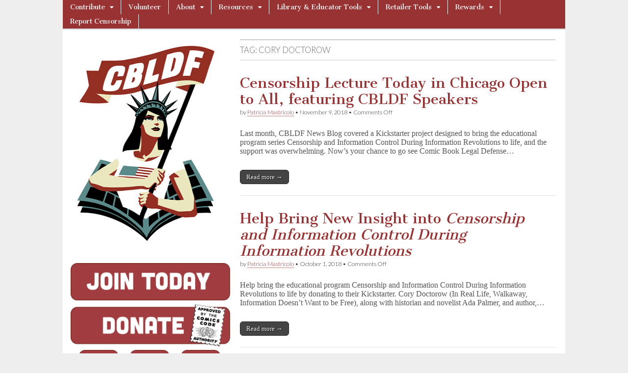

--- FILE ---
content_type: text/html; charset=UTF-8
request_url: https://cbldf.org/tag/cory-doctorow/
body_size: 15367
content:
<!DOCTYPE html>
<html lang="en-US">
<head>
	<meta charset="UTF-8" />
	<meta name="viewport" content="width=device-width, initial-scale=1.0" />
	<link rel="profile" href="https://gmpg.org/xfn/11" />
	<link rel="pingback" href="https://cbldf.org/xmlrpc.php" />
	<title>cory doctorow &#8211; Comic Book Legal Defense Fund</title>
<meta name='robots' content='max-image-preview:large' />
<link rel='dns-prefetch' href='//fonts.googleapis.com' />
<link rel="alternate" type="application/rss+xml" title="Comic Book Legal Defense Fund &raquo; Feed" href="https://cbldf.org/feed/" />
<link rel="alternate" type="application/rss+xml" title="Comic Book Legal Defense Fund &raquo; Comments Feed" href="https://cbldf.org/comments/feed/" />
<link rel="alternate" type="application/rss+xml" title="Comic Book Legal Defense Fund &raquo; cory doctorow Tag Feed" href="https://cbldf.org/tag/cory-doctorow/feed/" />
<script type="text/javascript">
/* <![CDATA[ */
window._wpemojiSettings = {"baseUrl":"https:\/\/s.w.org\/images\/core\/emoji\/15.0.3\/72x72\/","ext":".png","svgUrl":"https:\/\/s.w.org\/images\/core\/emoji\/15.0.3\/svg\/","svgExt":".svg","source":{"concatemoji":"https:\/\/cbldf.org\/wp-includes\/js\/wp-emoji-release.min.js?ver=51091720a8aa1f0f9c3c9c6baeda7143"}};
/*! This file is auto-generated */
!function(i,n){var o,s,e;function c(e){try{var t={supportTests:e,timestamp:(new Date).valueOf()};sessionStorage.setItem(o,JSON.stringify(t))}catch(e){}}function p(e,t,n){e.clearRect(0,0,e.canvas.width,e.canvas.height),e.fillText(t,0,0);var t=new Uint32Array(e.getImageData(0,0,e.canvas.width,e.canvas.height).data),r=(e.clearRect(0,0,e.canvas.width,e.canvas.height),e.fillText(n,0,0),new Uint32Array(e.getImageData(0,0,e.canvas.width,e.canvas.height).data));return t.every(function(e,t){return e===r[t]})}function u(e,t,n){switch(t){case"flag":return n(e,"\ud83c\udff3\ufe0f\u200d\u26a7\ufe0f","\ud83c\udff3\ufe0f\u200b\u26a7\ufe0f")?!1:!n(e,"\ud83c\uddfa\ud83c\uddf3","\ud83c\uddfa\u200b\ud83c\uddf3")&&!n(e,"\ud83c\udff4\udb40\udc67\udb40\udc62\udb40\udc65\udb40\udc6e\udb40\udc67\udb40\udc7f","\ud83c\udff4\u200b\udb40\udc67\u200b\udb40\udc62\u200b\udb40\udc65\u200b\udb40\udc6e\u200b\udb40\udc67\u200b\udb40\udc7f");case"emoji":return!n(e,"\ud83d\udc26\u200d\u2b1b","\ud83d\udc26\u200b\u2b1b")}return!1}function f(e,t,n){var r="undefined"!=typeof WorkerGlobalScope&&self instanceof WorkerGlobalScope?new OffscreenCanvas(300,150):i.createElement("canvas"),a=r.getContext("2d",{willReadFrequently:!0}),o=(a.textBaseline="top",a.font="600 32px Arial",{});return e.forEach(function(e){o[e]=t(a,e,n)}),o}function t(e){var t=i.createElement("script");t.src=e,t.defer=!0,i.head.appendChild(t)}"undefined"!=typeof Promise&&(o="wpEmojiSettingsSupports",s=["flag","emoji"],n.supports={everything:!0,everythingExceptFlag:!0},e=new Promise(function(e){i.addEventListener("DOMContentLoaded",e,{once:!0})}),new Promise(function(t){var n=function(){try{var e=JSON.parse(sessionStorage.getItem(o));if("object"==typeof e&&"number"==typeof e.timestamp&&(new Date).valueOf()<e.timestamp+604800&&"object"==typeof e.supportTests)return e.supportTests}catch(e){}return null}();if(!n){if("undefined"!=typeof Worker&&"undefined"!=typeof OffscreenCanvas&&"undefined"!=typeof URL&&URL.createObjectURL&&"undefined"!=typeof Blob)try{var e="postMessage("+f.toString()+"("+[JSON.stringify(s),u.toString(),p.toString()].join(",")+"));",r=new Blob([e],{type:"text/javascript"}),a=new Worker(URL.createObjectURL(r),{name:"wpTestEmojiSupports"});return void(a.onmessage=function(e){c(n=e.data),a.terminate(),t(n)})}catch(e){}c(n=f(s,u,p))}t(n)}).then(function(e){for(var t in e)n.supports[t]=e[t],n.supports.everything=n.supports.everything&&n.supports[t],"flag"!==t&&(n.supports.everythingExceptFlag=n.supports.everythingExceptFlag&&n.supports[t]);n.supports.everythingExceptFlag=n.supports.everythingExceptFlag&&!n.supports.flag,n.DOMReady=!1,n.readyCallback=function(){n.DOMReady=!0}}).then(function(){return e}).then(function(){var e;n.supports.everything||(n.readyCallback(),(e=n.source||{}).concatemoji?t(e.concatemoji):e.wpemoji&&e.twemoji&&(t(e.twemoji),t(e.wpemoji)))}))}((window,document),window._wpemojiSettings);
/* ]]> */
</script>
<style id='wp-emoji-styles-inline-css' type='text/css'>

	img.wp-smiley, img.emoji {
		display: inline !important;
		border: none !important;
		box-shadow: none !important;
		height: 1em !important;
		width: 1em !important;
		margin: 0 0.07em !important;
		vertical-align: -0.1em !important;
		background: none !important;
		padding: 0 !important;
	}
</style>
<link rel='stylesheet' id='wp-block-library-css' href='https://cbldf.org/wp-includes/css/dist/block-library/style.min.css?ver=51091720a8aa1f0f9c3c9c6baeda7143' type='text/css' media='all' />
<style id='pdfemb-pdf-embedder-viewer-style-inline-css' type='text/css'>
.wp-block-pdfemb-pdf-embedder-viewer{max-width:none}

</style>
<style id='classic-theme-styles-inline-css' type='text/css'>
/*! This file is auto-generated */
.wp-block-button__link{color:#fff;background-color:#32373c;border-radius:9999px;box-shadow:none;text-decoration:none;padding:calc(.667em + 2px) calc(1.333em + 2px);font-size:1.125em}.wp-block-file__button{background:#32373c;color:#fff;text-decoration:none}
</style>
<style id='global-styles-inline-css' type='text/css'>
:root{--wp--preset--aspect-ratio--square: 1;--wp--preset--aspect-ratio--4-3: 4/3;--wp--preset--aspect-ratio--3-4: 3/4;--wp--preset--aspect-ratio--3-2: 3/2;--wp--preset--aspect-ratio--2-3: 2/3;--wp--preset--aspect-ratio--16-9: 16/9;--wp--preset--aspect-ratio--9-16: 9/16;--wp--preset--color--black: #000000;--wp--preset--color--cyan-bluish-gray: #abb8c3;--wp--preset--color--white: #ffffff;--wp--preset--color--pale-pink: #f78da7;--wp--preset--color--vivid-red: #cf2e2e;--wp--preset--color--luminous-vivid-orange: #ff6900;--wp--preset--color--luminous-vivid-amber: #fcb900;--wp--preset--color--light-green-cyan: #7bdcb5;--wp--preset--color--vivid-green-cyan: #00d084;--wp--preset--color--pale-cyan-blue: #8ed1fc;--wp--preset--color--vivid-cyan-blue: #0693e3;--wp--preset--color--vivid-purple: #9b51e0;--wp--preset--gradient--vivid-cyan-blue-to-vivid-purple: linear-gradient(135deg,rgba(6,147,227,1) 0%,rgb(155,81,224) 100%);--wp--preset--gradient--light-green-cyan-to-vivid-green-cyan: linear-gradient(135deg,rgb(122,220,180) 0%,rgb(0,208,130) 100%);--wp--preset--gradient--luminous-vivid-amber-to-luminous-vivid-orange: linear-gradient(135deg,rgba(252,185,0,1) 0%,rgba(255,105,0,1) 100%);--wp--preset--gradient--luminous-vivid-orange-to-vivid-red: linear-gradient(135deg,rgba(255,105,0,1) 0%,rgb(207,46,46) 100%);--wp--preset--gradient--very-light-gray-to-cyan-bluish-gray: linear-gradient(135deg,rgb(238,238,238) 0%,rgb(169,184,195) 100%);--wp--preset--gradient--cool-to-warm-spectrum: linear-gradient(135deg,rgb(74,234,220) 0%,rgb(151,120,209) 20%,rgb(207,42,186) 40%,rgb(238,44,130) 60%,rgb(251,105,98) 80%,rgb(254,248,76) 100%);--wp--preset--gradient--blush-light-purple: linear-gradient(135deg,rgb(255,206,236) 0%,rgb(152,150,240) 100%);--wp--preset--gradient--blush-bordeaux: linear-gradient(135deg,rgb(254,205,165) 0%,rgb(254,45,45) 50%,rgb(107,0,62) 100%);--wp--preset--gradient--luminous-dusk: linear-gradient(135deg,rgb(255,203,112) 0%,rgb(199,81,192) 50%,rgb(65,88,208) 100%);--wp--preset--gradient--pale-ocean: linear-gradient(135deg,rgb(255,245,203) 0%,rgb(182,227,212) 50%,rgb(51,167,181) 100%);--wp--preset--gradient--electric-grass: linear-gradient(135deg,rgb(202,248,128) 0%,rgb(113,206,126) 100%);--wp--preset--gradient--midnight: linear-gradient(135deg,rgb(2,3,129) 0%,rgb(40,116,252) 100%);--wp--preset--font-size--small: 13px;--wp--preset--font-size--medium: 20px;--wp--preset--font-size--large: 36px;--wp--preset--font-size--x-large: 42px;--wp--preset--spacing--20: 0.44rem;--wp--preset--spacing--30: 0.67rem;--wp--preset--spacing--40: 1rem;--wp--preset--spacing--50: 1.5rem;--wp--preset--spacing--60: 2.25rem;--wp--preset--spacing--70: 3.38rem;--wp--preset--spacing--80: 5.06rem;--wp--preset--shadow--natural: 6px 6px 9px rgba(0, 0, 0, 0.2);--wp--preset--shadow--deep: 12px 12px 50px rgba(0, 0, 0, 0.4);--wp--preset--shadow--sharp: 6px 6px 0px rgba(0, 0, 0, 0.2);--wp--preset--shadow--outlined: 6px 6px 0px -3px rgba(255, 255, 255, 1), 6px 6px rgba(0, 0, 0, 1);--wp--preset--shadow--crisp: 6px 6px 0px rgba(0, 0, 0, 1);}:where(.is-layout-flex){gap: 0.5em;}:where(.is-layout-grid){gap: 0.5em;}body .is-layout-flex{display: flex;}.is-layout-flex{flex-wrap: wrap;align-items: center;}.is-layout-flex > :is(*, div){margin: 0;}body .is-layout-grid{display: grid;}.is-layout-grid > :is(*, div){margin: 0;}:where(.wp-block-columns.is-layout-flex){gap: 2em;}:where(.wp-block-columns.is-layout-grid){gap: 2em;}:where(.wp-block-post-template.is-layout-flex){gap: 1.25em;}:where(.wp-block-post-template.is-layout-grid){gap: 1.25em;}.has-black-color{color: var(--wp--preset--color--black) !important;}.has-cyan-bluish-gray-color{color: var(--wp--preset--color--cyan-bluish-gray) !important;}.has-white-color{color: var(--wp--preset--color--white) !important;}.has-pale-pink-color{color: var(--wp--preset--color--pale-pink) !important;}.has-vivid-red-color{color: var(--wp--preset--color--vivid-red) !important;}.has-luminous-vivid-orange-color{color: var(--wp--preset--color--luminous-vivid-orange) !important;}.has-luminous-vivid-amber-color{color: var(--wp--preset--color--luminous-vivid-amber) !important;}.has-light-green-cyan-color{color: var(--wp--preset--color--light-green-cyan) !important;}.has-vivid-green-cyan-color{color: var(--wp--preset--color--vivid-green-cyan) !important;}.has-pale-cyan-blue-color{color: var(--wp--preset--color--pale-cyan-blue) !important;}.has-vivid-cyan-blue-color{color: var(--wp--preset--color--vivid-cyan-blue) !important;}.has-vivid-purple-color{color: var(--wp--preset--color--vivid-purple) !important;}.has-black-background-color{background-color: var(--wp--preset--color--black) !important;}.has-cyan-bluish-gray-background-color{background-color: var(--wp--preset--color--cyan-bluish-gray) !important;}.has-white-background-color{background-color: var(--wp--preset--color--white) !important;}.has-pale-pink-background-color{background-color: var(--wp--preset--color--pale-pink) !important;}.has-vivid-red-background-color{background-color: var(--wp--preset--color--vivid-red) !important;}.has-luminous-vivid-orange-background-color{background-color: var(--wp--preset--color--luminous-vivid-orange) !important;}.has-luminous-vivid-amber-background-color{background-color: var(--wp--preset--color--luminous-vivid-amber) !important;}.has-light-green-cyan-background-color{background-color: var(--wp--preset--color--light-green-cyan) !important;}.has-vivid-green-cyan-background-color{background-color: var(--wp--preset--color--vivid-green-cyan) !important;}.has-pale-cyan-blue-background-color{background-color: var(--wp--preset--color--pale-cyan-blue) !important;}.has-vivid-cyan-blue-background-color{background-color: var(--wp--preset--color--vivid-cyan-blue) !important;}.has-vivid-purple-background-color{background-color: var(--wp--preset--color--vivid-purple) !important;}.has-black-border-color{border-color: var(--wp--preset--color--black) !important;}.has-cyan-bluish-gray-border-color{border-color: var(--wp--preset--color--cyan-bluish-gray) !important;}.has-white-border-color{border-color: var(--wp--preset--color--white) !important;}.has-pale-pink-border-color{border-color: var(--wp--preset--color--pale-pink) !important;}.has-vivid-red-border-color{border-color: var(--wp--preset--color--vivid-red) !important;}.has-luminous-vivid-orange-border-color{border-color: var(--wp--preset--color--luminous-vivid-orange) !important;}.has-luminous-vivid-amber-border-color{border-color: var(--wp--preset--color--luminous-vivid-amber) !important;}.has-light-green-cyan-border-color{border-color: var(--wp--preset--color--light-green-cyan) !important;}.has-vivid-green-cyan-border-color{border-color: var(--wp--preset--color--vivid-green-cyan) !important;}.has-pale-cyan-blue-border-color{border-color: var(--wp--preset--color--pale-cyan-blue) !important;}.has-vivid-cyan-blue-border-color{border-color: var(--wp--preset--color--vivid-cyan-blue) !important;}.has-vivid-purple-border-color{border-color: var(--wp--preset--color--vivid-purple) !important;}.has-vivid-cyan-blue-to-vivid-purple-gradient-background{background: var(--wp--preset--gradient--vivid-cyan-blue-to-vivid-purple) !important;}.has-light-green-cyan-to-vivid-green-cyan-gradient-background{background: var(--wp--preset--gradient--light-green-cyan-to-vivid-green-cyan) !important;}.has-luminous-vivid-amber-to-luminous-vivid-orange-gradient-background{background: var(--wp--preset--gradient--luminous-vivid-amber-to-luminous-vivid-orange) !important;}.has-luminous-vivid-orange-to-vivid-red-gradient-background{background: var(--wp--preset--gradient--luminous-vivid-orange-to-vivid-red) !important;}.has-very-light-gray-to-cyan-bluish-gray-gradient-background{background: var(--wp--preset--gradient--very-light-gray-to-cyan-bluish-gray) !important;}.has-cool-to-warm-spectrum-gradient-background{background: var(--wp--preset--gradient--cool-to-warm-spectrum) !important;}.has-blush-light-purple-gradient-background{background: var(--wp--preset--gradient--blush-light-purple) !important;}.has-blush-bordeaux-gradient-background{background: var(--wp--preset--gradient--blush-bordeaux) !important;}.has-luminous-dusk-gradient-background{background: var(--wp--preset--gradient--luminous-dusk) !important;}.has-pale-ocean-gradient-background{background: var(--wp--preset--gradient--pale-ocean) !important;}.has-electric-grass-gradient-background{background: var(--wp--preset--gradient--electric-grass) !important;}.has-midnight-gradient-background{background: var(--wp--preset--gradient--midnight) !important;}.has-small-font-size{font-size: var(--wp--preset--font-size--small) !important;}.has-medium-font-size{font-size: var(--wp--preset--font-size--medium) !important;}.has-large-font-size{font-size: var(--wp--preset--font-size--large) !important;}.has-x-large-font-size{font-size: var(--wp--preset--font-size--x-large) !important;}
:where(.wp-block-post-template.is-layout-flex){gap: 1.25em;}:where(.wp-block-post-template.is-layout-grid){gap: 1.25em;}
:where(.wp-block-columns.is-layout-flex){gap: 2em;}:where(.wp-block-columns.is-layout-grid){gap: 2em;}
:root :where(.wp-block-pullquote){font-size: 1.5em;line-height: 1.6;}
</style>
<link rel='stylesheet' id='parente2-style-css' href='https://cbldf.org/wp-content/themes/magazine-basic/style.css?ver=51091720a8aa1f0f9c3c9c6baeda7143' type='text/css' media='all' />
<link rel='stylesheet' id='childe2-style-css' href='https://cbldf.org/wp-content/themes/ComicBookLegalDefenseFund/style.css?ver=51091720a8aa1f0f9c3c9c6baeda7143' type='text/css' media='all' />
<link rel='stylesheet' id='google_fonts-css' href='//fonts.googleapis.com/css?family=Cantata+One|Lato:300,700' type='text/css' media='all' />
<link rel='stylesheet' id='theme_stylesheet-css' href='https://cbldf.org/wp-content/themes/ComicBookLegalDefenseFund/style.css?ver=51091720a8aa1f0f9c3c9c6baeda7143' type='text/css' media='all' />
<link rel='stylesheet' id='font_awesome-css' href='https://cbldf.org/wp-content/themes/magazine-basic/library/css/font-awesome.css?ver=4.7.0' type='text/css' media='all' />
<!--n2css--><!--n2js--><script type="text/javascript" src="https://cbldf.org/wp-includes/js/jquery/jquery.min.js?ver=3.7.1" id="jquery-core-js"></script>
<script type="text/javascript" src="https://cbldf.org/wp-includes/js/jquery/jquery-migrate.min.js?ver=3.4.1" id="jquery-migrate-js"></script>
<link rel="https://api.w.org/" href="https://cbldf.org/wp-json/" /><link rel="alternate" title="JSON" type="application/json" href="https://cbldf.org/wp-json/wp/v2/tags/409" /><link rel="EditURI" type="application/rsd+xml" title="RSD" href="https://cbldf.org/xmlrpc.php?rsd" />
<style>
#site-title a,#site-description{position:absolute !important;clip:rect(1px 1px 1px 1px);clip:rect(1px, 1px, 1px, 1px)}
#page{background-color:#ffffff}
.entry-meta a,.entry-content a,.widget a{color:#993333}
</style>
	<style type="text/css" id="custom-background-css">
body.custom-background { background-image: url("https://cbldf.org/wp-content/themes/magazine-basic/library/images/solid.png"); background-position: left top; background-size: auto; background-repeat: repeat; background-attachment: scroll; }
</style>
	<link rel="icon" href="https://cbldf.org/wp-content/uploads/2020/05/cropped-SiteIcon-1-32x32.png" sizes="32x32" />
<link rel="icon" href="https://cbldf.org/wp-content/uploads/2020/05/cropped-SiteIcon-1-192x192.png" sizes="192x192" />
<link rel="apple-touch-icon" href="https://cbldf.org/wp-content/uploads/2020/05/cropped-SiteIcon-1-180x180.png" />
<meta name="msapplication-TileImage" content="https://cbldf.org/wp-content/uploads/2020/05/cropped-SiteIcon-1-270x270.png" />
		<style type="text/css" id="wp-custom-css">
			body {
    font-family: serif;
}
h2.entry-title.taggedlink a {
    color: #993333!important;
}
img#site-logo-main {
    width: 100%;
}
.textwidget.custom-html-widget {
    padding: 0;
}
nav#site-navigation {
    background: #993333;
}
div#page {
    max-width: 1024px;
}
aside#custom_html-3 {
    border: none;
}
div#secondary {
    padding: 0;
}
.widget {
    background: none;
}
#footer {
    max-width: 1024px;
    position: relative;
    left: 50%;
    transform: translateX(-50%);
	  width: 100%;
    font-size: 11px;
    border-top: 2px solid #aaa;
    background: #fff;
    color: #444;
  	text-shadow: none;
    height: 40px;
}
#footer a {
    color: #444;
}
span.fl {
    position: relative;
    left: 50%;
    transform: translateX(-50%);
}
p.copyright.c12 .fr {
    display: none;
}
#page {
    margin: 0 auto 0px!important;
}
div#banners-sidebar {
    padding-left: 16px;
}
.post-category {
    display: none;
}
.fpm_readon a {
    clear: both;
    text-align: center;
    display: block;
    color: #fff;
    margin: 12px 0;
    background: #aaa;
    padding: 0px 8px;
    font-size: 11px;
    line-height: 20px;
    float: left;
}
.home .entry-content img {
    width: 60%;
    float: left;
    margin-right: 20px!important;
}
div#primary > .row > article img {
    width: 33%;
    float: left;
    margin-right: 20px!important;
}
#site-navigation li:hover {
    background: #6c2219;
}
ul.sub-menu {
    background: #993333!important;
}
#site-navigation li li:hover {
    background: #6c2219;
}
body.custom-background {
    background-image: none;
    background: #eee;
}
#main {
margin-top: -20px;
    border-top: 2px solid #ccc;
    padding-top: 20px;
}
.menus li a {
    padding: 4px 15px;
	  text-shadow: none;  
}
img#site-logo-main {
    width: 88%;
    position: relative;
    left: 50%;
    transform: translateX(-50%);
}
#page {
    box-shadow: none;
}
/*.entry-content > p:first-child {
    display: none;
}*/
.widget {
    border: none;
}
aside#custom_html-3 {
    padding: 0;
    margin: 0;
}
aside#custom_html-6 iframe {
    height: 200px;
    margin-left: 12px;
}

div#follow img {
    width: 90px;
    margin: 0 7px;
}

.n2-section-smartslider {
    position: relative;
    width: 100%;
    border: 5px solid #669999;
    margin-bottom: 16px;
}

body, .n2-ss-slider .n2-ow {
    font-family: serif!important;
}
.hungryfeed_items td {
    border: 0!important;
}
p {
    line-height: 18px;
}
h2.headline {
    display: none;
}

div.hungryfeed_item {
    margin-bottom: 40px!important;
}

aside#text-2 h3 {
    font-size: 24px;
    font-weight: 700;
}

div#posts-pagination {
    display: none;
}

aside#custom_html-4 {
    padding: 0;
    margin: 0;
    width: 80%;
    margin-left: 20px;
}

/*.entry-content p {
   display: inline-block;
}*/

.home .entry-content p {
   display: block;
}
@media screen and (min-width:767px) {
.menus ul ul li:hover > ul {
    width: min-content!important;
}

#site-navigation li a {
    width: max-content!important;
}

.menus ul li:hover > ul {
    width: min-content!important;
}

ul#menu-top-menu > li#menu-item-8311 > .sub-menu > .menu-item > a {
    width: 300px!important;
}	
}

p {
  font-size: 16px; /* Adjust the font size as needed */
}


ul.wp-block-list li {
	font-size: 16px;
    line-height: 1.15; /* Adjust this value as needed */
}

.entry-content ul li {
         padding-bottom: 15px;
       }

/*
.single-post div#primary img { position: relative; left: 50%; transform: translateX(-50%); }*/		</style>
		</head>

<body data-rsssl=1 class="archive tag tag-cory-doctorow tag-409 custom-background">
	<div id="page" class="grid  ">
		<header id="header" class="row" role="banner">
			<div class="c12">
				<div id="mobile-menu">
					<a href="#" class="left-menu"><i class="fa fa-reorder"></i></a>
					<a href="#"><i class="fa fa-search"></i></a>
				</div>
				<div id="drop-down-search"><form role="search" method="get" class="search-form" action="https://cbldf.org/">
				<label>
					<span class="screen-reader-text">Search for:</span>
					<input type="search" class="search-field" placeholder="Search &hellip;" value="" name="s" />
				</label>
				<input type="submit" class="search-submit" value="Search" />
			</form></div>

								<div class="title-logo-wrapper remove">
										<div class="header-group">
												<div id="site-title"><a href="https://cbldf.org" title="Comic Book Legal Defense Fund" rel="home">Comic Book Legal Defense Fund</a></div>
											</div>
				</div>

				
				<div id="nav-wrapper">
					<div class="nav-content">
						<nav id="site-navigation" class="menus clearfix" role="navigation">
							<h3 class="screen-reader-text">Main menu</h3>
							<a class="screen-reader-text" href="#primary" title="Skip to content">Skip to content</a>
							<div id="main-menu" class="menu-top-menu-container"><ul id="menu-top-menu" class="menu"><li id="menu-item-6795" class="menu-item menu-item-type-post_type menu-item-object-page menu-item-has-children sub-menu-parent menu-item-6795"><a href="https://cbldf.org/contribute/">Contribute</a>
<ul class="sub-menu">
	<li id="menu-item-44905" class="menu-item menu-item-type-post_type menu-item-object-page menu-item-44905"><a href="https://cbldf.org/contribute/membership-2/">Membership</a>
	<li id="menu-item-44374" class="menu-item menu-item-type-post_type menu-item-object-page menu-item-44374"><a href="https://cbldf.org/contribute/donate-2/">Donate</a>
	<li id="menu-item-41383" class="menu-item menu-item-type-custom menu-item-object-custom menu-item-41383"><a href="https://cbldf.myshopify.com/collections/memberships">Renew Today</a>
</ul>

<li id="menu-item-44896" class="menu-item menu-item-type-post_type menu-item-object-page menu-item-44896"><a href="https://cbldf.org/contribute/volunteer/">Volunteer</a>
<li id="menu-item-8304" class="menu-item menu-item-type-post_type menu-item-object-page menu-item-has-children sub-menu-parent menu-item-8304"><a href="https://cbldf.org/about-2/">About</a>
<ul class="sub-menu">
	<li id="menu-item-8305" class="menu-item menu-item-type-post_type menu-item-object-page menu-item-8305"><a href="https://cbldf.org/f-a-q/">F.A.Q.</a>
	<li id="menu-item-9586" class="menu-item menu-item-type-post_type menu-item-object-page menu-item-9586"><a href="https://cbldf.org/about-us/contact/">Contact</a>
	<li id="menu-item-8306" class="menu-item menu-item-type-post_type menu-item-object-page menu-item-8306"><a href="https://cbldf.org/about-us/staff/">Staff</a>
	<li id="menu-item-44902" class="menu-item menu-item-type-post_type menu-item-object-page menu-item-44902"><a href="https://cbldf.org/about-us/board-members-2/">CBLDF Boards</a>
	<li id="menu-item-36043" class="menu-item menu-item-type-post_type menu-item-object-page menu-item-36043"><a href="https://cbldf.org/bylaws/">Bylaws</a>
	<li id="menu-item-47946" class="menu-item menu-item-type-post_type menu-item-object-page menu-item-47946"><a href="https://cbldf.org/financial-data/">Form 990s</a>
	<li id="menu-item-48160" class="menu-item menu-item-type-post_type menu-item-object-page menu-item-48160"><a href="https://cbldf.org/about-2/dale-cendali-prize/">Dale Cendali Prize</a>
	<li id="menu-item-44893" class="menu-item menu-item-type-post_type menu-item-object-page menu-item-44893"><a href="https://cbldf.org/about-us/corporate-members-2/">Corporate Members</a>
	<li id="menu-item-13186" class="menu-item menu-item-type-post_type menu-item-object-page menu-item-13186"><a href="https://cbldf.org/about-us/retail-members/">Retail Members</a>
</ul>

<li id="menu-item-8311" class="menu-item menu-item-type-post_type menu-item-object-page menu-item-has-children sub-menu-parent menu-item-8311"><a href="https://cbldf.org/resources/">Resources</a>
<ul class="sub-menu">
	<li id="menu-item-41386" class="menu-item menu-item-type-custom menu-item-object-custom menu-item-has-children sub-menu-parent menu-item-41386"><a href="http://cbldf-media">Media</a>
	<ul class="sub-menu">
		<li id="menu-item-22841" class="menu-item menu-item-type-post_type menu-item-object-page menu-item-22841"><a href="https://cbldf.org/cbldf-defender/"><em>CBLDF Defender</em></a>
		<li id="menu-item-22492" class="menu-item menu-item-type-post_type menu-item-object-page menu-item-22492"><a href="https://cbldf.org/podcast/">Radio Free Comix: The CBLDF Podcast</a>
		<li id="menu-item-14061" class="menu-item menu-item-type-post_type menu-item-object-page menu-item-14061"><a href="https://cbldf.org/downloads/">Downloads</a>
	</ul>

	<li id="menu-item-8312" class="menu-item menu-item-type-post_type menu-item-object-page menu-item-8312"><a href="https://cbldf.org/banned-comic/">Banned Comics: Case Files</a>
	<li id="menu-item-41380" class="menu-item menu-item-type-custom menu-item-object-custom menu-item-has-children sub-menu-parent menu-item-41380"><a href="https://cbldf.org/diverse-voices">Diverse Voices</a>
	<ul class="sub-menu">
		<li id="menu-item-26740" class="menu-item menu-item-type-post_type menu-item-object-page menu-item-26740"><a href="https://cbldf.org/she-changed-comics/">She Changed Comics</a>
		<li id="menu-item-26549" class="menu-item menu-item-type-post_type menu-item-object-page menu-item-26549"><a href="https://cbldf.org/profiles-in-black-cartooning/">Profiles in Black Cartooning</a>
	</ul>

	<li id="menu-item-8368" class="menu-item menu-item-type-post_type menu-item-object-page menu-item-8368"><a href="https://cbldf.org/resources/customs/">Customs</a>
	<li id="menu-item-8358" class="menu-item menu-item-type-post_type menu-item-object-page menu-item-8358"><a href="https://cbldf.org/the-comics-code/">The Comics Code</a>
	<li id="menu-item-8370" class="menu-item menu-item-type-post_type menu-item-object-page menu-item-8370"><a href="https://cbldf.org/resources/history-of-comics-censorship/">History of Comics Censorship</a>
	<li id="menu-item-8351" class="menu-item menu-item-type-post_type menu-item-object-page menu-item-has-children sub-menu-parent menu-item-8351"><a href="https://cbldf.org/cbldf-case-files/">Case Files</a>
	<ul class="sub-menu">
		<li id="menu-item-13698" class="menu-item menu-item-type-post_type menu-item-object-page menu-item-has-children sub-menu-parent menu-item-13698"><a href="https://cbldf.org/about-us/case-files/cbldf-case-files/">CBLDF Case Files</a>
		<ul class="sub-menu">
			<li id="menu-item-8343" class="menu-item menu-item-type-post_type menu-item-object-page menu-item-8343"><a href="https://cbldf.org/about-us/case-files/cbldf-case-files/cbldf-case-files-canada-customs-case/">CBLDF Case Files – R. v. Matheson</a>
			<li id="menu-item-8346" class="menu-item menu-item-type-post_type menu-item-object-page menu-item-8346"><a href="https://cbldf.org/about-us/case-files/cbldf-case-files/handley/">CBLDF Case Files – U.S. v. Handley</a>
			<li id="menu-item-8350" class="menu-item menu-item-type-post_type menu-item-object-page menu-item-8350"><a href="https://cbldf.org/about-us/case-files/cbldf-case-files/cbldf-case-files-schwarzenegger-v-ema/">CBLDF Case Files — Brown v. EMA</a>
			<li id="menu-item-8341" class="menu-item menu-item-type-post_type menu-item-object-page menu-item-8341"><a href="https://cbldf.org/about-us/case-files/cbldf-case-files/gordon-lee/">CBLDF Case Files – Georgia v. Gordon Lee</a>
			<li id="menu-item-8345" class="menu-item menu-item-type-post_type menu-item-object-page menu-item-8345"><a href="https://cbldf.org/about-us/case-files/cbldf-case-files/customs/">CBLDF Case Files – Top Shelf v. U.S. Customs</a>
			<li id="menu-item-8348" class="menu-item menu-item-type-post_type menu-item-object-page menu-item-8348"><a href="https://cbldf.org/about-us/case-files/cbldf-case-files/cbldf-case-files-kraft-foods-v-helm/">CBLDF Case Files — Kraft Foods v. Helm</a>
			<li id="menu-item-8344" class="menu-item menu-item-type-post_type menu-item-object-page menu-item-8344"><a href="https://cbldf.org/about-us/case-files/cbldf-case-files/castillo/">CBLDF Case Files – Texas v. Castillo</a>
			<li id="menu-item-8349" class="menu-item menu-item-type-post_type menu-item-object-page menu-item-8349"><a href="https://cbldf.org/about-us/case-files/cbldf-case-files/dwyer/">CBLDF Case Files — Starbucks v. Dwyer</a>
			<li id="menu-item-8338" class="menu-item menu-item-type-post_type menu-item-object-page menu-item-8338"><a href="https://cbldf.org/about-us/case-files/cbldf-case-files/jonah-hex/">CBLDF Case Files –  Winter Bros. v. DC Comics</a>
			<li id="menu-item-8342" class="menu-item menu-item-type-post_type menu-item-object-page menu-item-8342"><a href="https://cbldf.org/about-us/case-files/cbldf-case-files/planet-comics/">CBLDF Case Files – Oklahoma v. Planet Comics</a>
			<li id="menu-item-8340" class="menu-item menu-item-type-post_type menu-item-object-page menu-item-8340"><a href="https://cbldf.org/about-us/case-files/cbldf-case-files/cbldf-case-files-mike-diana/">CBLDF Case Files – Florida v. Mike Diana</a>
			<li id="menu-item-8339" class="menu-item menu-item-type-post_type menu-item-object-page menu-item-8339"><a href="https://cbldf.org/about-us/case-files/cbldf-case-files/paul-mavrides/">CBLDF Case Files – California BOE v. Paul Mavrides</a>
			<li id="menu-item-8347" class="menu-item menu-item-type-post_type menu-item-object-page menu-item-has-children sub-menu-parent menu-item-8347"><a href="https://cbldf.org/about-us/case-files/cbldf-case-files/correa/">CBLDF Case Files — Illinois v. Correa</a>
			<ul class="sub-menu">
				<li id="menu-item-8406" class="menu-item menu-item-type-post_type menu-item-object-page menu-item-8406"><a href="https://cbldf.org/about-us/case-files/cbldf-case-files/correa/people-v-correa/">People v. Correa</a>
			</ul>

		</ul>

		<li id="menu-item-13699" class="menu-item menu-item-type-post_type menu-item-object-page menu-item-has-children sub-menu-parent menu-item-13699"><a href="https://cbldf.org/about-us/case-files/obscenity-case-files/">Obscenity Case Files</a>
		<ul class="sub-menu">
			<li id="menu-item-13700" class="menu-item menu-item-type-post_type menu-item-object-page menu-item-13700"><a href="https://cbldf.org/about-us/case-files/obscenity-case-files/obscenity-case-files-people-of-new-york-v-kirkpatrick-zap-comix-4/">Obscenity Case Files: <em>People of New York v. Kirkpatrick</em> (<em>Zap Comix</em> #4)</a>
			<li id="menu-item-13701" class="menu-item menu-item-type-post_type menu-item-object-page menu-item-13701"><a href="https://cbldf.org/about-us/case-files/obscenity-case-files/obscenity-case-files-fcc-v-pacifica-foundation-george-carlins-seven-dirty-words/">Obscenity Case Files: <em>FCC v. Pacifica Foundation</em> (George Carlin’s Seven Dirty Words)</a>
			<li id="menu-item-13703" class="menu-item menu-item-type-post_type menu-item-object-page menu-item-13703"><a href="https://cbldf.org/about-us/case-files/obscenity-case-files/obscenity-case-files-united-states-v-one-book-called-ulysses/">Obscenity Case Files: <em>United States v. One Book Called “Ulysses”</em></a>
			<li id="menu-item-13702" class="menu-item menu-item-type-post_type menu-item-object-page menu-item-13702"><a href="https://cbldf.org/about-us/case-files/obscenity-case-files/obscenity-case-files-tinker-v-des-moines-independent-community-school-district/">Obscenity Case Files: <em>Tinker v. Des Moines Independent Community School District</em></a>
			<li id="menu-item-13704" class="menu-item menu-item-type-post_type menu-item-object-page menu-item-13704"><a href="https://cbldf.org/about-us/case-files/obscenity-case-files/obscenity-case-files-jacobellis-v-ohio-i-know-it-when-i-see-it/">Obscenity Case Files: <em>Jacobellis v. Ohio</em> (“I know it when I see it”)</a>
			<li id="menu-item-13706" class="menu-item menu-item-type-post_type menu-item-object-page menu-item-13706"><a href="https://cbldf.org/about-us/case-files/obscenity-case-files/obscenity-case-files-joseph-burstyn-inc-v-wilson-the-mircale-decision/">Obscenity Case Files: <em>Joseph Burstyn, Inc. v. Wilson</em> (The Mircale Decision)</a>
			<li id="menu-item-13705" class="menu-item menu-item-type-post_type menu-item-object-page menu-item-13705"><a href="https://cbldf.org/about-us/case-files/obscenity-case-files/obscenity-case-files-pope-v-illinois/">Obscenity Case Files: <em>Pope v. Illinois</em></a>
			<li id="menu-item-13707" class="menu-item menu-item-type-post_type menu-item-object-page menu-item-13707"><a href="https://cbldf.org/about-us/case-files/obscenity-case-files/people-v-bruce-the-lenny-bruce-trial/">Obscenity Case Files: <em>People v. Bruce</em> (The Lenny Bruce Trial)</a>
		</ul>

		<li id="menu-item-8356" class="menu-item menu-item-type-post_type menu-item-object-page menu-item-has-children sub-menu-parent menu-item-8356"><a href="https://cbldf.org/noteworthy-cases/">Noteworthy Cases</a>
		<ul class="sub-menu">
			<li id="menu-item-8352" class="menu-item menu-item-type-post_type menu-item-object-page menu-item-has-children sub-menu-parent menu-item-8352"><a href="https://cbldf.org/people-v-kirkpatrick/">People v. Kirkpatrick</a>
			<ul class="sub-menu">
				<li id="menu-item-8354" class="menu-item menu-item-type-post_type menu-item-object-page menu-item-8354"><a href="https://cbldf.org/people-v-kirkpatrick-criminal-court-of-ny-1970/">People v. Kirkpatrick, Criminal Court of NY (1970)</a>
				<li id="menu-item-8353" class="menu-item menu-item-type-post_type menu-item-object-page menu-item-8353"><a href="https://cbldf.org/people-v-kirkpatrick-ny-state-court-of-appeals-1973/">People v. Kirkpatrick, NY State Court of Appeals (1973)</a>
			</ul>

			<li id="menu-item-8355" class="menu-item menu-item-type-post_type menu-item-object-page menu-item-8355"><a href="https://cbldf.org/miller-v-california/">Miller v. California</a>
		</ul>

	</ul>

	<li id="menu-item-8381" class="menu-item menu-item-type-post_type menu-item-object-page menu-item-has-children sub-menu-parent menu-item-8381"><a href="https://cbldf.org/manga/">Manga</a>
	<ul class="sub-menu">
		<li id="menu-item-8378" class="menu-item menu-item-type-post_type menu-item-object-page menu-item-8378"><a href="https://cbldf.org/criminal-prosecutions-of-manga/">Criminal Prosecutions of Manga</a>
		<li id="menu-item-41385" class="menu-item menu-item-type-post_type menu-item-object-page menu-item-41385"><a href="https://cbldf.org/resources/manga-book-club-handbook/">Manga Book Club Handbook</a>
	</ul>

	<li id="menu-item-14060" class="menu-item menu-item-type-post_type menu-item-object-page menu-item-14060"><a href="https://cbldf.org/further-reading/">Further Reading</a>
	<li id="menu-item-39729" class="menu-item menu-item-type-post_type menu-item-object-page menu-item-39729"><a href="https://cbldf.org/webinars/">Webinars</a>
</ul>

<li id="menu-item-8380" class="menu-item menu-item-type-post_type menu-item-object-page menu-item-has-children sub-menu-parent menu-item-8380"><a href="https://cbldf.org/librarian-tools/">Library &#038; Educator Tools</a>
<ul class="sub-menu">
	<li id="menu-item-22753" class="menu-item menu-item-type-post_type menu-item-object-page menu-item-22753"><a href="https://cbldf.org/adding-graphic-novels/">Adding Graphic Novels to Your Library or Classroom Collection</a>
	<li id="menu-item-41080" class="menu-item menu-item-type-post_type menu-item-object-page menu-item-41080"><a href="https://cbldf.org/book-clubs/">Book Clubs</a>
	<li id="menu-item-33076" class="menu-item menu-item-type-post_type menu-item-object-page menu-item-33076"><a href="https://cbldf.org/panel-power/">Panel Power</a>
	<li id="menu-item-14058" class="menu-item menu-item-type-post_type menu-item-object-page menu-item-14058"><a href="https://cbldf.org/resources/raising-a-reader/">Raising a Reader! How Comics &#038; Graphic Novels Can Help Your Kids Love To Read!</a>
	<li id="menu-item-16683" class="menu-item menu-item-type-post_type menu-item-object-page menu-item-16683"><a href="https://cbldf.org/using-graphic-novels/">Using Graphic Novels in Education</a>
	<li id="menu-item-22758" class="menu-item menu-item-type-post_type menu-item-object-page menu-item-22758"><a href="https://cbldf.org/cbldf-discussion-guides/">CBLDF Discussion Guides</a>
	<li id="menu-item-22899" class="menu-item menu-item-type-post_type menu-item-object-page menu-item-22899"><a href="https://cbldf.org/librarian-tools/cbldf-banned-books-week-handbook/">CBLDF Banned Books Week Handbook</a>
	<li id="menu-item-39730" class="menu-item menu-item-type-post_type menu-item-object-page menu-item-39730"><a href="https://cbldf.org/know-your-rights/">Know Your Rights: Student Rights Fact Sheet</a>
	<li id="menu-item-39732" class="menu-item menu-item-type-post_type menu-item-object-page menu-item-39732"><a href="https://cbldf.org/certified_retailers/">CBLDF Certified Stores</a>
	<li id="menu-item-26426" class="menu-item menu-item-type-post_type menu-item-object-page menu-item-26426"><a href="https://cbldf.org/librarian-tools/working-with-libraries-a-handbook-for-comics-creators/">Working With Libraries! A Handbook For Comics Creators</a>
	<li id="menu-item-8379" class="menu-item menu-item-type-post_type menu-item-object-page menu-item-8379"><a href="https://cbldf.org/graphic-novels-suggestions-for-librarians/">Graphic Novels: Suggestions for Librarians</a>
</ul>

<li id="menu-item-40741" class="menu-item menu-item-type-post_type menu-item-object-page menu-item-has-children sub-menu-parent menu-item-40741"><a title="Retail Tools" href="https://cbldf.org/resources/retailer-resources/">Retailer Tools</a>
<ul class="sub-menu">
	<li id="menu-item-43916" class="menu-item menu-item-type-post_type menu-item-object-page menu-item-43916"><a target="_blank" rel="noopener" href="https://cbldf.org/retailer-tools/social-media-and-digital-resources/">Social Media and Digital Resources</a>
	<li id="menu-item-43929" class="menu-item menu-item-type-post_type menu-item-object-page menu-item-43929"><a target="_blank" rel="noopener" href="https://cbldf.org/retailer-tools/book-club-and-community-resources/">Book Club and Community Resources</a>
	<li id="menu-item-43899" class="menu-item menu-item-type-post_type menu-item-object-page menu-item-43899"><a target="_blank" rel="noopener" href="https://cbldf.org/retailer-tools/free-retailer-webinars/">Free Retailer Webinars</a>
	<li id="menu-item-43922" class="menu-item menu-item-type-post_type menu-item-object-page menu-item-43922"><a target="_blank" rel="noopener" href="https://cbldf.org/retailer-tools/know-your-rights-a-retailer-resource/">Know Your Rights</a>
</ul>

<li id="menu-item-14063" class="menu-item menu-item-type-custom menu-item-object-custom menu-item-has-children sub-menu-parent menu-item-14063"><a href="http://cbldf.myshopify.com/">Rewards</a>
<ul class="sub-menu">
	<li id="menu-item-14064" class="menu-item menu-item-type-custom menu-item-object-custom menu-item-14064"><a href="https://cbldf.myshopify.com/collections/general-membership">Membership</a>
	<li id="menu-item-14067" class="menu-item menu-item-type-custom menu-item-object-custom menu-item-14067"><a href="https://cbldf.myshopify.com/">Premiums</a>
	<li id="menu-item-41796" class="menu-item menu-item-type-custom menu-item-object-custom menu-item-41796"><a href="https://teespring.com/stores/cbldf">CBLDF at Teespring</a>
</ul>

<li id="menu-item-45265" class="menu-item menu-item-type-post_type menu-item-object-page menu-item-45265"><a href="https://cbldf.org/report-censorship/">Report Censorship</a>
</ul></div>						</nav><!-- #site-navigation -->

											</div>
				</div>

			</div><!-- .c12 -->
		</header><!-- #header.row -->

		<div id="main" class="row">
	<section id="primary" class="c8 fr" role="main">

		
			<header id="archive-header">
				<h1 class="page-title">Tag: <span>cory doctorow</span></h1>			</header><!-- #archive-header -->

				<article id="post-36217" class="post-36217 post type-post status-publish format-standard hentry category-community category-education category-features category-headline category-homepage category-media category-news-blog category-uncategorized tag-censorship tag-charles-brownstein tag-chicago tag-cory-doctorow tag-free-audio tag-lecture-series tag-museum-exhibit tag-ted-adams tag-webseries">

	    <header>
    <h2 class="entry-title taggedlink"><a href="https://cbldf.org/2018/11/censorship-lecture-today-in-chicago-open-to-all-featuring-cbldf-speakers/" rel="bookmark">Censorship Lecture Today in Chicago Open to All, featuring CBLDF Speakers</a></h2>
    <div class="entry-meta">
        by <span class="vcard author"><span class="fn"><a href="https://cbldf.org/author/pmastricolo/" title="Posts by Patricia Mastricolo" rel="author">Patricia Mastricolo</a></span></span>&nbsp;&bull;&nbsp;<time class="published" datetime="2018-11-09">November 9, 2018</time>&nbsp;&bull;&nbsp;<span>Comments Off<span class="screen-reader-text"> on Censorship Lecture Today in Chicago Open to All, featuring CBLDF Speakers</span></span>    </div>
</header>

	    <div class="entry-content">
		    <p>Last month, CBLDF News Blog covered a Kickstarter project designed to bring the educational program series Censorship and Information Control During Information Revolutions to life, and the support was overwhelming. Now’s your chance to go see Comic Book Legal Defense&hellip;</p>
<p class="more-link-p"><a class="more-link" href="https://cbldf.org/2018/11/censorship-lecture-today-in-chicago-open-to-all-featuring-cbldf-speakers/">Read more &rarr;</a></p>
	    </div><!-- .entry-content -->

	    
	</article><!-- #post-36217 -->	<article id="post-35800" class="post-35800 post type-post status-publish format-standard hentry category-community category-education category-features category-fundraising category-headline category-homepage category-international category-media category-news-blog category-uncategorized tag-ada-palmer tag-adrian-johns tag-censorship-and-information-control-during-information-revolutions tag-charles-brownstein tag-chicago tag-cory-doctorow tag-james-larue tag-kickstarter tag-university-of-chicago">

	    <header>
    <h2 class="entry-title taggedlink"><a href="https://cbldf.org/2018/10/help-bring-new-insight-into-censorship-and-information-control-during-information-revolutions/" rel="bookmark">Help Bring New Insight into <em>Censorship and Information Control During Information Revolutions</em></a></h2>
    <div class="entry-meta">
        by <span class="vcard author"><span class="fn"><a href="https://cbldf.org/author/pmastricolo/" title="Posts by Patricia Mastricolo" rel="author">Patricia Mastricolo</a></span></span>&nbsp;&bull;&nbsp;<time class="published" datetime="2018-10-01">October 1, 2018</time>&nbsp;&bull;&nbsp;<span>Comments Off<span class="screen-reader-text"> on Help Bring New Insight into <em>Censorship and Information Control During Information Revolutions</em></span></span>    </div>
</header>

	    <div class="entry-content">
		    <p>Help bring the educational program Censorship and Information Control During Information Revolutions to life by donating to their Kickstarter. Cory Doctorow (In Real Life, Walkaway, Information Doesn’t Want to be Free), along with historian and novelist Ada Palmer, and author,&hellip;</p>
<p class="more-link-p"><a class="more-link" href="https://cbldf.org/2018/10/help-bring-new-insight-into-censorship-and-information-control-during-information-revolutions/">Read more &rarr;</a></p>
	    </div><!-- .entry-content -->

	    
	</article><!-- #post-35800 -->	<article id="post-35598" class="post-35598 post type-post status-publish format-standard hentry category-community category-education category-features category-fundraising category-headline category-homepage category-news-blog category-uncategorized tag-banned-books-week tag-content tag-cory-doctorow tag-dave-gibbons tag-dc-comics tag-how-comics-work tag-i-read-banned-comics tag-jackie-ormes tag-paul-levitz">

	    <header>
    <h2 class="entry-title taggedlink"><a href="https://cbldf.org/2018/09/gear-up-for-banned-books-week-with-new-handbooks-t-shirts-signed-gns-more/" rel="bookmark">Gear Up for Banned Books Week With New Handbooks, T-Shirts, Signed GNs, &#038; More!</a></h2>
    <div class="entry-meta">
        by <span class="vcard author"><span class="fn"><a href="https://cbldf.org/author/gnelson/" title="Posts by Georgia Nelson" rel="author">Georgia Nelson</a></span></span>&nbsp;&bull;&nbsp;<time class="published" datetime="2018-09-07">September 7, 2018</time>&nbsp;&bull;&nbsp;<span>Comments Off<span class="screen-reader-text"> on Gear Up for Banned Books Week With New Handbooks, T-Shirts, Signed GNs, &#038; More!</span></span>    </div>
</header>

	    <div class="entry-content">
		    <p>This week CBLDF is offering a ton of great print resources and gear for Banned Books Week! Donate today to grab a bundle of our brand-new resource, Read Banned Comics; &#8220;I Read Banned Comics&#8221; t-shirts; signed graphic novels all about comics; a&hellip;</p>
<p class="more-link-p"><a class="more-link" href="https://cbldf.org/2018/09/gear-up-for-banned-books-week-with-new-handbooks-t-shirts-signed-gns-more/">Read more &rarr;</a></p>
	    </div><!-- .entry-content -->

	    
	</article><!-- #post-35598 -->	<article id="post-23941" class="post-23941 post type-post status-publish format-standard hentry category-community category-education category-fundraising category-headline category-homepage category-news-blog tag-alan-moore tag-banned-books-week tag-barefoot-gen-vol-1-a-cartoon-story-of-hiroshima tag-bbw tag-bone tag-cbldf-presents-liberty tag-cory-doctorow tag-digital-comics tag-essex-county tag-forbidden-comics tag-garth-ennis tag-heartbreak-soup-love-rockets tag-humble-bundle tag-jeff-lemire tag-jeff-smith tag-jock tag-julie-doucet tag-kevin-oneill tag-league-of-extraordinary-gentlemen-vol-3 tag-madame-paul-affair tag-maggie-the-mechanic-love-rockets tag-not-funny-haha tag-pay-what-you-want tag-scott-snyder tag-sidescrollers tag-the-boys-herogasm tag-the-frank-book tag-the-hernandez-brothers tag-the-little-man tag-wendy-pini tag-wytches">

	    <header>
    <h2 class="entry-title taggedlink"><a href="https://cbldf.org/2015/09/humble-bundle-supports-banned-books-week-with-comics-to-benefit-cbldf/" rel="bookmark">Humble Bundle Supports Banned Books Week with Comics to Benefit CBLDF!</a></h2>
    <div class="entry-meta">
        by <span class="vcard author"><span class="fn"><a href="https://cbldf.org/author/bgomez/" title="Posts by Betsy Gomez" rel="author">Betsy Gomez</a></span></span>&nbsp;&bull;&nbsp;<time class="published" datetime="2015-09-23">September 23, 2015</time>&nbsp;&bull;&nbsp;<span>Comments Off<span class="screen-reader-text"> on Humble Bundle Supports Banned Books Week with Comics to Benefit CBLDF!</span></span>    </div>
</header>

	    <div class="entry-content">
		    <p>In preparation of Banned Books Week, Humble Bundle is offering an assortment of comics, as well as authors, that have been challenged and in some cases banned. Many notable creators are represented here, including Alan Moore, Scott Snyder, Jeff Smith,&hellip;</p>
<p class="more-link-p"><a class="more-link" href="https://cbldf.org/2015/09/humble-bundle-supports-banned-books-week-with-comics-to-benefit-cbldf/">Read more &rarr;</a></p>
	    </div><!-- .entry-content -->

	    
	</article><!-- #post-23941 -->	<article id="post-21580" class="post-21580 post type-post status-publish format-standard hentry category-headline category-homepage category-news-blog tag-clean-reader tag-cory-doctorow tag-ebook-filters tag-internet-filters">

	    <header>
    <h2 class="entry-title taggedlink"><a href="https://cbldf.org/2015/04/clean-reader-app-could-be-misused-in-schools-libraries/" rel="bookmark">Clean Reader App Could Be Misused in Schools, Libraries</a></h2>
    <div class="entry-meta">
        by <span class="vcard author"><span class="fn"><a href="https://cbldf.org/author/mwilliams/" title="Posts by Maren Williams" rel="author">Maren Williams</a></span></span>&nbsp;&bull;&nbsp;<time class="published" datetime="2015-04-02">April 2, 2015</time>&nbsp;&bull;&nbsp;<span>Comments Off<span class="screen-reader-text"> on Clean Reader App Could Be Misused in Schools, Libraries</span></span>    </div>
</header>

	    <div class="entry-content">
		    <p>By now many readers and fans of free speech have likely heard about the app called Clean Reader, which applies a filter to users’ ebooks and replaces certain potentially offensive words with supposedly milder terms. While many book lovers have&hellip;</p>
<p class="more-link-p"><a class="more-link" href="https://cbldf.org/2015/04/clean-reader-app-could-be-misused-in-schools-libraries/">Read more &rarr;</a></p>
	    </div><!-- .entry-content -->

	    
	</article><!-- #post-21580 -->	<article id="post-20394" class="post-20394 post type-post status-publish format-standard has-post-thumbnail hentry category-community category-education category-features category-homepage category-news-blog tag-alabama tag-chinese-handcuffs tag-chris-crutcher tag-classroom tag-cory-doctorow tag-delaware tag-emily-m-danforth tag-florida tag-jodi-picoult tag-john-green tag-khaled-hosseini tag-laurie-halse-anderson tag-little-brother tag-looking-for-alaska tag-margaret-atwood tag-new-hampshire tag-nineteen-minutes tag-ohio tag-paper-towns tag-pennsylvania tag-speak tag-summer-reading tag-the-handmaids-tale tag-the-kite-runner tag-the-miseducation-of-cameron-post tag-wisconsin">

	    <header>
    <h2 class="entry-title taggedlink"><a href="https://cbldf.org/2014/12/censorship-2014-summer-reading-under-attack/" rel="bookmark">Censorship 2014: Summer Reading Under Attack</a></h2>
    <div class="entry-meta">
        by <span class="vcard author"><span class="fn"><a href="https://cbldf.org/author/mwilliams/" title="Posts by Maren Williams" rel="author">Maren Williams</a></span></span>&nbsp;&bull;&nbsp;<time class="published" datetime="2014-12-31">December 31, 2014</time>&nbsp;&bull;&nbsp;<span>Comments Off<span class="screen-reader-text"> on Censorship 2014: Summer Reading Under Attack</span></span>    </div>
</header>

	    <div class="entry-content">
		    <a href="https://cbldf.org/2014/12/censorship-2014-summer-reading-under-attack/"><img width="150" height="150" src="https://cbldf.org/wp-content/uploads/2014/06/littlebrother-150x150.jpg" class="alignleft wp-post-image" alt="Little Brother" decoding="async" /></a><p>Since most of the challenges and bans that we cover happen in schools, the summers have typically been slow news months for us in past years. So, naturally this year we took notice when challenge after challenge to books that&hellip;</p>
<p class="more-link-p"><a class="more-link" href="https://cbldf.org/2014/12/censorship-2014-summer-reading-under-attack/">Read more &rarr;</a></p>
	    </div><!-- .entry-content -->

	    
	</article><!-- #post-20394 -->	<article id="post-20297" class="post-20297 post type-post status-publish format-standard has-post-thumbnail hentry category-headline category-homepage category-news-blog tag-alison-bechdel tag-cory-doctorow tag-emily-m-danforth tag-fun-home tag-leah-rhyne tag-lit-reactor tag-little-brother tag-out-loud-the-best-of-rainbow-radio tag-sherman-alexie tag-south-carolina tag-the-absolutely-true-diary-of-a-part-time-indian tag-the-miseducation-of-cameron-post">

	    <header>
    <h2 class="entry-title taggedlink"><a href="https://cbldf.org/2014/12/censorship-is-great-publicity-for-fun-home-and-many-more/" rel="bookmark">Censorship is Great Publicity for <em>Fun Home</em> and Many More</a></h2>
    <div class="entry-meta">
        by <span class="vcard author"><span class="fn"><a href="https://cbldf.org/author/mwilliams/" title="Posts by Maren Williams" rel="author">Maren Williams</a></span></span>&nbsp;&bull;&nbsp;<time class="published" datetime="2014-12-18">December 18, 2014</time>&nbsp;&bull;&nbsp;<span>Comments Off<span class="screen-reader-text"> on Censorship is Great Publicity for <em>Fun Home</em> and Many More</span></span>    </div>
</header>

	    <div class="entry-content">
		    <a href="https://cbldf.org/2014/12/censorship-is-great-publicity-for-fun-home-and-many-more/"><img width="150" height="150" src="https://cbldf.org/wp-content/uploads/2012/09/Funhomecover-150x150.jpg" class="alignleft wp-post-image" alt="" decoding="async" /></a><p>Six months after South Carolina lawmakers finally reached a sort-of-compromise following a protracted debate over the use of LGBT-themed books in summer reading programs at state colleges, one Charleston-area writer looked back last week to reflect on a bright spot&hellip;</p>
<p class="more-link-p"><a class="more-link" href="https://cbldf.org/2014/12/censorship-is-great-publicity-for-fun-home-and-many-more/">Read more &rarr;</a></p>
	    </div><!-- .entry-content -->

	    
	</article><!-- #post-20297 -->	<article id="post-19412" class="post-19412 post type-post status-publish format-standard hentry category-community category-education category-features category-homepage category-media category-news-blog tag-banned-books-week tag-cory-doctorow tag-freedom-to-read tag-judy-blume tag-kurt-vonnegut tag-laurie-halse-anderson tag-neil-gaiman tag-ray-bradbury tag-sherman-alexie tag-stephen-chbosy tag-ursula-k-le-guin">

	    <header>
    <h2 class="entry-title taggedlink"><a href="https://cbldf.org/2014/09/9-banned-books-week-quotes/" rel="bookmark">9 Banned Books Week Quotes</a></h2>
    <div class="entry-meta">
        by <span class="vcard author"><span class="fn"><a href="https://cbldf.org/author/bgomez/" title="Posts by Betsy Gomez" rel="author">Betsy Gomez</a></span></span>&nbsp;&bull;&nbsp;<time class="published" datetime="2014-09-26">September 26, 2014</time>&nbsp;&bull;&nbsp;<span>Comments Off<span class="screen-reader-text"> on 9 Banned Books Week Quotes</span></span>    </div>
</header>

	    <div class="entry-content">
		    <p>As Banned Books Week nears its end, it&#8217;s important to remember that the fight against censorship doesn&#8217;t end with it. These quotes serve as a reminder of how insidious censorship is and how people should celebrate &#8212; and defend &#8212;&hellip;</p>
<p class="more-link-p"><a class="more-link" href="https://cbldf.org/2014/09/9-banned-books-week-quotes/">Read more &rarr;</a></p>
	    </div><!-- .entry-content -->

	    
	</article><!-- #post-19412 -->	<article id="post-18876" class="post-18876 post type-post status-publish format-standard hentry category-community category-education category-features category-homepage category-news-blog tag-cameron-post tag-cape-henlopen tag-cory-doctorow tag-emily-m-danforth tag-handmaids-tale tag-john-green tag-little-brother tag-looking-for-alaska tag-margaret-atwood tag-paper-towns tag-sherman-alexie tag-summer-reading tag-waukesha">

	    <header>
    <h2 class="entry-title taggedlink"><a href="https://cbldf.org/2014/09/labor-day-marks-end-of-a-busy-summer-for-cbldf/" rel="bookmark">Labor Day Marks End of a Busy Summer for CBLDF</a></h2>
    <div class="entry-meta">
        by <span class="vcard author"><span class="fn"><a href="https://cbldf.org/author/bgomez/" title="Posts by Betsy Gomez" rel="author">Betsy Gomez</a></span></span>&nbsp;&bull;&nbsp;<time class="published" datetime="2014-09-01">September 1, 2014</time>&nbsp;&bull;&nbsp;<span>Comments Off<span class="screen-reader-text"> on Labor Day Marks End of a Busy Summer for CBLDF</span></span>    </div>
</header>

	    <div class="entry-content">
		    <p>Summer seems like it should be a slow time for book censorship, but the last few months kept CBLDF and fellow free speech advocates busy. Now that Labor Day is here to mark the unofficial end of summer, let&#8217;s take&hellip;</p>
<p class="more-link-p"><a class="more-link" href="https://cbldf.org/2014/09/labor-day-marks-end-of-a-busy-summer-for-cbldf/">Read more &rarr;</a></p>
	    </div><!-- .entry-content -->

	    
	</article><!-- #post-18876 -->	<article id="post-18810" class="post-18810 post type-post status-publish format-standard hentry category-headline category-homepage category-news-blog tag-challenged-for-language tag-classroom tag-cory-doctorow tag-florida tag-little-brother tag-mary-kate-griffith">

	    <header>
    <h2 class="entry-title taggedlink"><a href="https://cbldf.org/2014/08/pensacola-teacher-will-not-lose-job-over-little-brother/" rel="bookmark">Pensacola Teacher Will Not Lose Job Over <em>Little Brother</em></a></h2>
    <div class="entry-meta">
        by <span class="vcard author"><span class="fn"><a href="https://cbldf.org/author/mwilliams/" title="Posts by Maren Williams" rel="author">Maren Williams</a></span></span>&nbsp;&bull;&nbsp;<time class="published" datetime="2014-08-25">August 25, 2014</time>&nbsp;&bull;&nbsp;<span>Comments Off<span class="screen-reader-text"> on Pensacola Teacher Will Not Lose Job Over <em>Little Brother</em></span></span>    </div>
</header>

	    <div class="entry-content">
		    <p>The past few months have seen a veritable flurry of challenges to books that were assigned to students as summer reading, but it all kicked off in the first week of June with a Pensacola principal’s unilateral cancellation of a&hellip;</p>
<p class="more-link-p"><a class="more-link" href="https://cbldf.org/2014/08/pensacola-teacher-will-not-lose-job-over-little-brother/">Read more &rarr;</a></p>
	    </div><!-- .entry-content -->

	    
	</article><!-- #post-18810 --><div id="pagination"><div class="total-pages">Page 1 of 2</div><span aria-current="page" class="page-numbers current">1</span>
<a class="page-numbers" href="https://cbldf.org/tag/cory-doctorow/page/2/">2</a>
<a class="next page-numbers" href="https://cbldf.org/tag/cory-doctorow/page/2/">&raquo;</a></div>
	</section><!-- #primary.c8 -->

	<div id="secondary" class="c4" role="complementary">
		<aside id="custom_html-2" class="widget_text widget widget_custom_html"><div class="textwidget custom-html-widget"><div id='logo-container'><a href='/'><img src='https://cbldf.org/wp-content/themes/ComicBookLegalDefenseFund/images/cbldf_logo.jpg' id='site-logo-main' alt='logo'></a></div></div></aside><aside id="custom_html-3" class="widget_text widget widget_custom_html"><div class="textwidget custom-html-widget"><div id='banners-sidebar'><a href="/contribute/membership/"><img src="/wp-content/uploads/2020/04/btn_join1.png"></a>

<a href="/contribute/donate/"><img src="/wp-content/uploads/2020/04/btn_donate1.png"></a>

<div id='follow' style="/*background:url('/wp-content/uploads/2013/09/socialbg.jpg') no-repeat; width:300px; height:70px;*/">
<a href="https://www.facebook.com/CBLDF"><img style="padding-left:10px; padding-bottom:10px; float:left;" src="https://cbldf.org/wp-content/uploads/2020/04/btn_fb.png"></a>
	<a href="https://twitter.com/CBLDF"><img style="padding-left:10px; padding-bottom:10px; float:left;" src="https://cbldf.org/wp-content/uploads/2020/04/btn_tw.png"></a><a href="https://www.instagram.com/cbldf/" rel="publisher"><img style="padding-left:10px; padding-bottom: 10px; float:left;" src="https://cbldf.org/wp-content/uploads/2020/04/btn_ig.png"></a></div>
<p>
</p>


</div></div></aside><aside id="search-4" class="widget widget_search"><form role="search" method="get" class="search-form" action="https://cbldf.org/">
				<label>
					<span class="screen-reader-text">Search for:</span>
					<input type="search" class="search-field" placeholder="Search &hellip;" value="" name="s" />
				</label>
				<input type="submit" class="search-submit" value="Search" />
			</form></aside><aside id="custom_html-4" class="widget_text widget widget_custom_html"><div class="textwidget custom-html-widget"><a href="https://app.candid.org/profile/7577391/comic-book-legal-defense-fund-inc-39-1656980" target="_blank" rel="noopener"> 
<img src="https://widgets.guidestar.org/prod/v1/pdp/transparency-seal/7577391/svg" /> </a></div></aside>	</div><!-- #secondary.widget-area -->

		</div> <!-- #main.row -->
</div> <!-- #page.grid -->

<footer id="footer" role="contentinfo">

	<div id="footer-content" class="grid ">
		<div class="row">

			<p class="copyright c12">
				<span class="fl">Copyright &copy; 2026 <a href="https://cbldf.org">Comic Book Legal Defense Fund</a>. All Rights Reserved.</span>
				<span class="fr">The Magazine Basic Theme by <a href="https://themes.bavotasan.com/">bavotasan.com</a>.</span>
			</p><!-- .c12 -->

		</div><!-- .row -->
	</div><!-- #footer-content.grid -->

</footer><!-- #footer -->

<script type="text/javascript" src="https://cbldf.org/wp-content/themes/magazine-basic/library/js/theme.js?ver=51091720a8aa1f0f9c3c9c6baeda7143" id="theme_js-js"></script>
</body>
</html>